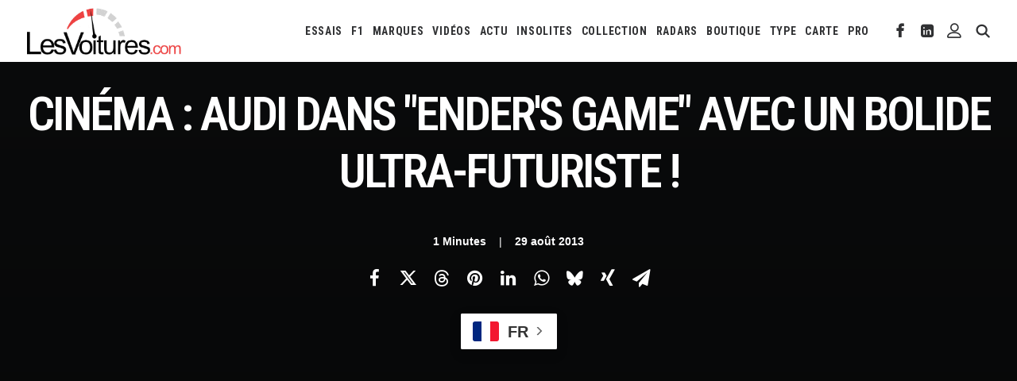

--- FILE ---
content_type: text/html; charset=utf-8
request_url: https://www.google.com/recaptcha/api2/aframe
body_size: 265
content:
<!DOCTYPE HTML><html><head><meta http-equiv="content-type" content="text/html; charset=UTF-8"></head><body><script nonce="d3mtCa06I7-SlJB0J-WmhA">/** Anti-fraud and anti-abuse applications only. See google.com/recaptcha */ try{var clients={'sodar':'https://pagead2.googlesyndication.com/pagead/sodar?'};window.addEventListener("message",function(a){try{if(a.source===window.parent){var b=JSON.parse(a.data);var c=clients[b['id']];if(c){var d=document.createElement('img');d.src=c+b['params']+'&rc='+(localStorage.getItem("rc::a")?sessionStorage.getItem("rc::b"):"");window.document.body.appendChild(d);sessionStorage.setItem("rc::e",parseInt(sessionStorage.getItem("rc::e")||0)+1);localStorage.setItem("rc::h",'1769879814101');}}}catch(b){}});window.parent.postMessage("_grecaptcha_ready", "*");}catch(b){}</script></body></html>